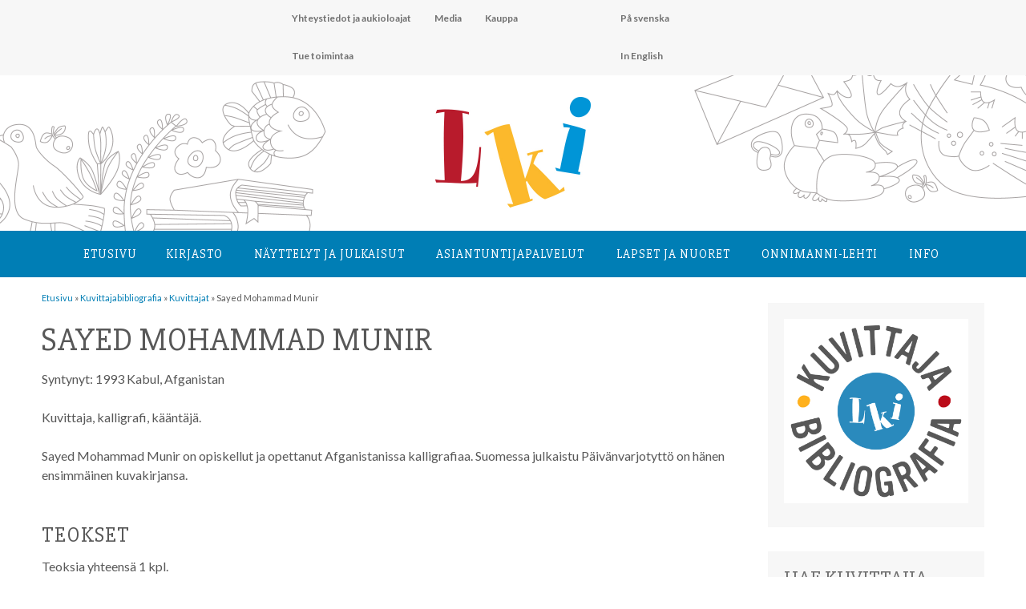

--- FILE ---
content_type: text/html; charset=UTF-8
request_url: https://lastenkirjainstituutti.fi/kuvittaja/sayed-mohammad-munir
body_size: 13435
content:
<!DOCTYPE html>
<html lang="fi">

<head>
<link href='https://fonts.googleapis.com/css?family=Slabo+27px|Lato:400,300,100,700,100italic,900,300italic,400italic,700italic,900italic' rel='stylesheet' type='text/css'>
<meta charset="UTF-8">
<meta name="viewport" content="width=device-width, initial-scale=1">
<link rel="profile" href="http://gmpg.org/xfn/11">
<link rel="pingback" href="https://lastenkirjainstituutti.fi/2016/xmlrpc.php">
<link rel="apple-touch-icon" sizes="180x180" href="/apple-touch-icon.png">
<link rel="icon" type="image/png" sizes="32x32" href="/favicon-32x32.png">
<link rel="icon" type="image/png" sizes="16x16" href="/favicon-16x16.png">
<link rel="manifest" href="/site.webmanifest">

<title>Sayed Mohammad Munir &#8211; Lastenkirjainstituutti</title>
<meta name='robots' content='max-image-preview:large' />
<link rel='dns-prefetch' href='//fonts.googleapis.com' />
<link rel="alternate" type="application/rss+xml" title="Lastenkirjainstituutti &raquo; syöte" href="https://lastenkirjainstituutti.fi/feed" />
<link rel="alternate" type="application/rss+xml" title="Lastenkirjainstituutti &raquo; kommenttien syöte" href="https://lastenkirjainstituutti.fi/comments/feed" />
<link rel="alternate" type="text/calendar" title="Lastenkirjainstituutti &raquo; iCal-syöte" href="https://lastenkirjainstituutti.fi/tapahtumakalenteri/?ical=1" />
<link rel="alternate" title="oEmbed (JSON)" type="application/json+oembed" href="https://lastenkirjainstituutti.fi/wp-json/oembed/1.0/embed?url=https%3A%2F%2Flastenkirjainstituutti.fi%2Fkuvittaja%2Fsayed-mohammad-munir" />
<link rel="alternate" title="oEmbed (XML)" type="text/xml+oembed" href="https://lastenkirjainstituutti.fi/wp-json/oembed/1.0/embed?url=https%3A%2F%2Flastenkirjainstituutti.fi%2Fkuvittaja%2Fsayed-mohammad-munir&#038;format=xml" />
<style id='wp-img-auto-sizes-contain-inline-css' type='text/css'>
img:is([sizes=auto i],[sizes^="auto," i]){contain-intrinsic-size:3000px 1500px}
/*# sourceURL=wp-img-auto-sizes-contain-inline-css */
</style>
<style id='wp-emoji-styles-inline-css' type='text/css'>

	img.wp-smiley, img.emoji {
		display: inline !important;
		border: none !important;
		box-shadow: none !important;
		height: 1em !important;
		width: 1em !important;
		margin: 0 0.07em !important;
		vertical-align: -0.1em !important;
		background: none !important;
		padding: 0 !important;
	}
/*# sourceURL=wp-emoji-styles-inline-css */
</style>
<link rel='stylesheet' id='wp-block-library-css' href='https://lastenkirjainstituutti.fi/2016/wp-includes/css/dist/block-library/style.min.css?ver=6.9' type='text/css' media='all' />
<style id='global-styles-inline-css' type='text/css'>
:root{--wp--preset--aspect-ratio--square: 1;--wp--preset--aspect-ratio--4-3: 4/3;--wp--preset--aspect-ratio--3-4: 3/4;--wp--preset--aspect-ratio--3-2: 3/2;--wp--preset--aspect-ratio--2-3: 2/3;--wp--preset--aspect-ratio--16-9: 16/9;--wp--preset--aspect-ratio--9-16: 9/16;--wp--preset--color--black: #000000;--wp--preset--color--cyan-bluish-gray: #abb8c3;--wp--preset--color--white: #ffffff;--wp--preset--color--pale-pink: #f78da7;--wp--preset--color--vivid-red: #cf2e2e;--wp--preset--color--luminous-vivid-orange: #ff6900;--wp--preset--color--luminous-vivid-amber: #fcb900;--wp--preset--color--light-green-cyan: #7bdcb5;--wp--preset--color--vivid-green-cyan: #00d084;--wp--preset--color--pale-cyan-blue: #8ed1fc;--wp--preset--color--vivid-cyan-blue: #0693e3;--wp--preset--color--vivid-purple: #9b51e0;--wp--preset--gradient--vivid-cyan-blue-to-vivid-purple: linear-gradient(135deg,rgb(6,147,227) 0%,rgb(155,81,224) 100%);--wp--preset--gradient--light-green-cyan-to-vivid-green-cyan: linear-gradient(135deg,rgb(122,220,180) 0%,rgb(0,208,130) 100%);--wp--preset--gradient--luminous-vivid-amber-to-luminous-vivid-orange: linear-gradient(135deg,rgb(252,185,0) 0%,rgb(255,105,0) 100%);--wp--preset--gradient--luminous-vivid-orange-to-vivid-red: linear-gradient(135deg,rgb(255,105,0) 0%,rgb(207,46,46) 100%);--wp--preset--gradient--very-light-gray-to-cyan-bluish-gray: linear-gradient(135deg,rgb(238,238,238) 0%,rgb(169,184,195) 100%);--wp--preset--gradient--cool-to-warm-spectrum: linear-gradient(135deg,rgb(74,234,220) 0%,rgb(151,120,209) 20%,rgb(207,42,186) 40%,rgb(238,44,130) 60%,rgb(251,105,98) 80%,rgb(254,248,76) 100%);--wp--preset--gradient--blush-light-purple: linear-gradient(135deg,rgb(255,206,236) 0%,rgb(152,150,240) 100%);--wp--preset--gradient--blush-bordeaux: linear-gradient(135deg,rgb(254,205,165) 0%,rgb(254,45,45) 50%,rgb(107,0,62) 100%);--wp--preset--gradient--luminous-dusk: linear-gradient(135deg,rgb(255,203,112) 0%,rgb(199,81,192) 50%,rgb(65,88,208) 100%);--wp--preset--gradient--pale-ocean: linear-gradient(135deg,rgb(255,245,203) 0%,rgb(182,227,212) 50%,rgb(51,167,181) 100%);--wp--preset--gradient--electric-grass: linear-gradient(135deg,rgb(202,248,128) 0%,rgb(113,206,126) 100%);--wp--preset--gradient--midnight: linear-gradient(135deg,rgb(2,3,129) 0%,rgb(40,116,252) 100%);--wp--preset--font-size--small: 13px;--wp--preset--font-size--medium: 20px;--wp--preset--font-size--large: 36px;--wp--preset--font-size--x-large: 42px;--wp--preset--spacing--20: 0.44rem;--wp--preset--spacing--30: 0.67rem;--wp--preset--spacing--40: 1rem;--wp--preset--spacing--50: 1.5rem;--wp--preset--spacing--60: 2.25rem;--wp--preset--spacing--70: 3.38rem;--wp--preset--spacing--80: 5.06rem;--wp--preset--shadow--natural: 6px 6px 9px rgba(0, 0, 0, 0.2);--wp--preset--shadow--deep: 12px 12px 50px rgba(0, 0, 0, 0.4);--wp--preset--shadow--sharp: 6px 6px 0px rgba(0, 0, 0, 0.2);--wp--preset--shadow--outlined: 6px 6px 0px -3px rgb(255, 255, 255), 6px 6px rgb(0, 0, 0);--wp--preset--shadow--crisp: 6px 6px 0px rgb(0, 0, 0);}:where(.is-layout-flex){gap: 0.5em;}:where(.is-layout-grid){gap: 0.5em;}body .is-layout-flex{display: flex;}.is-layout-flex{flex-wrap: wrap;align-items: center;}.is-layout-flex > :is(*, div){margin: 0;}body .is-layout-grid{display: grid;}.is-layout-grid > :is(*, div){margin: 0;}:where(.wp-block-columns.is-layout-flex){gap: 2em;}:where(.wp-block-columns.is-layout-grid){gap: 2em;}:where(.wp-block-post-template.is-layout-flex){gap: 1.25em;}:where(.wp-block-post-template.is-layout-grid){gap: 1.25em;}.has-black-color{color: var(--wp--preset--color--black) !important;}.has-cyan-bluish-gray-color{color: var(--wp--preset--color--cyan-bluish-gray) !important;}.has-white-color{color: var(--wp--preset--color--white) !important;}.has-pale-pink-color{color: var(--wp--preset--color--pale-pink) !important;}.has-vivid-red-color{color: var(--wp--preset--color--vivid-red) !important;}.has-luminous-vivid-orange-color{color: var(--wp--preset--color--luminous-vivid-orange) !important;}.has-luminous-vivid-amber-color{color: var(--wp--preset--color--luminous-vivid-amber) !important;}.has-light-green-cyan-color{color: var(--wp--preset--color--light-green-cyan) !important;}.has-vivid-green-cyan-color{color: var(--wp--preset--color--vivid-green-cyan) !important;}.has-pale-cyan-blue-color{color: var(--wp--preset--color--pale-cyan-blue) !important;}.has-vivid-cyan-blue-color{color: var(--wp--preset--color--vivid-cyan-blue) !important;}.has-vivid-purple-color{color: var(--wp--preset--color--vivid-purple) !important;}.has-black-background-color{background-color: var(--wp--preset--color--black) !important;}.has-cyan-bluish-gray-background-color{background-color: var(--wp--preset--color--cyan-bluish-gray) !important;}.has-white-background-color{background-color: var(--wp--preset--color--white) !important;}.has-pale-pink-background-color{background-color: var(--wp--preset--color--pale-pink) !important;}.has-vivid-red-background-color{background-color: var(--wp--preset--color--vivid-red) !important;}.has-luminous-vivid-orange-background-color{background-color: var(--wp--preset--color--luminous-vivid-orange) !important;}.has-luminous-vivid-amber-background-color{background-color: var(--wp--preset--color--luminous-vivid-amber) !important;}.has-light-green-cyan-background-color{background-color: var(--wp--preset--color--light-green-cyan) !important;}.has-vivid-green-cyan-background-color{background-color: var(--wp--preset--color--vivid-green-cyan) !important;}.has-pale-cyan-blue-background-color{background-color: var(--wp--preset--color--pale-cyan-blue) !important;}.has-vivid-cyan-blue-background-color{background-color: var(--wp--preset--color--vivid-cyan-blue) !important;}.has-vivid-purple-background-color{background-color: var(--wp--preset--color--vivid-purple) !important;}.has-black-border-color{border-color: var(--wp--preset--color--black) !important;}.has-cyan-bluish-gray-border-color{border-color: var(--wp--preset--color--cyan-bluish-gray) !important;}.has-white-border-color{border-color: var(--wp--preset--color--white) !important;}.has-pale-pink-border-color{border-color: var(--wp--preset--color--pale-pink) !important;}.has-vivid-red-border-color{border-color: var(--wp--preset--color--vivid-red) !important;}.has-luminous-vivid-orange-border-color{border-color: var(--wp--preset--color--luminous-vivid-orange) !important;}.has-luminous-vivid-amber-border-color{border-color: var(--wp--preset--color--luminous-vivid-amber) !important;}.has-light-green-cyan-border-color{border-color: var(--wp--preset--color--light-green-cyan) !important;}.has-vivid-green-cyan-border-color{border-color: var(--wp--preset--color--vivid-green-cyan) !important;}.has-pale-cyan-blue-border-color{border-color: var(--wp--preset--color--pale-cyan-blue) !important;}.has-vivid-cyan-blue-border-color{border-color: var(--wp--preset--color--vivid-cyan-blue) !important;}.has-vivid-purple-border-color{border-color: var(--wp--preset--color--vivid-purple) !important;}.has-vivid-cyan-blue-to-vivid-purple-gradient-background{background: var(--wp--preset--gradient--vivid-cyan-blue-to-vivid-purple) !important;}.has-light-green-cyan-to-vivid-green-cyan-gradient-background{background: var(--wp--preset--gradient--light-green-cyan-to-vivid-green-cyan) !important;}.has-luminous-vivid-amber-to-luminous-vivid-orange-gradient-background{background: var(--wp--preset--gradient--luminous-vivid-amber-to-luminous-vivid-orange) !important;}.has-luminous-vivid-orange-to-vivid-red-gradient-background{background: var(--wp--preset--gradient--luminous-vivid-orange-to-vivid-red) !important;}.has-very-light-gray-to-cyan-bluish-gray-gradient-background{background: var(--wp--preset--gradient--very-light-gray-to-cyan-bluish-gray) !important;}.has-cool-to-warm-spectrum-gradient-background{background: var(--wp--preset--gradient--cool-to-warm-spectrum) !important;}.has-blush-light-purple-gradient-background{background: var(--wp--preset--gradient--blush-light-purple) !important;}.has-blush-bordeaux-gradient-background{background: var(--wp--preset--gradient--blush-bordeaux) !important;}.has-luminous-dusk-gradient-background{background: var(--wp--preset--gradient--luminous-dusk) !important;}.has-pale-ocean-gradient-background{background: var(--wp--preset--gradient--pale-ocean) !important;}.has-electric-grass-gradient-background{background: var(--wp--preset--gradient--electric-grass) !important;}.has-midnight-gradient-background{background: var(--wp--preset--gradient--midnight) !important;}.has-small-font-size{font-size: var(--wp--preset--font-size--small) !important;}.has-medium-font-size{font-size: var(--wp--preset--font-size--medium) !important;}.has-large-font-size{font-size: var(--wp--preset--font-size--large) !important;}.has-x-large-font-size{font-size: var(--wp--preset--font-size--x-large) !important;}
/*# sourceURL=global-styles-inline-css */
</style>

<style id='classic-theme-styles-inline-css' type='text/css'>
/*! This file is auto-generated */
.wp-block-button__link{color:#fff;background-color:#32373c;border-radius:9999px;box-shadow:none;text-decoration:none;padding:calc(.667em + 2px) calc(1.333em + 2px);font-size:1.125em}.wp-block-file__button{background:#32373c;color:#fff;text-decoration:none}
/*# sourceURL=/wp-includes/css/classic-themes.min.css */
</style>
<link rel='stylesheet' id='contact-form-7-css' href='https://lastenkirjainstituutti.fi/2016/wp-content/plugins/contact-form-7/includes/css/styles.css?ver=6.1.4' type='text/css' media='all' />
<link rel='stylesheet' id='search-filter-plugin-styles-css' href='https://lastenkirjainstituutti.fi/2016/wp-content/plugins/search-filter-pro/public/assets/css/search-filter.min.css?ver=2.5.12' type='text/css' media='all' />
<link rel='stylesheet' id='poseidon-stylesheet-css' href='https://lastenkirjainstituutti.fi/2016/wp-content/themes/poseidon/style.css?ver=2022_5' type='text/css' media='all' />
<link rel='stylesheet' id='genericons-css' href='https://lastenkirjainstituutti.fi/2016/wp-content/themes/poseidon/css/genericons/genericons.css?ver=3.4.1' type='text/css' media='all' />
<link rel='stylesheet' id='poseidon-default-fonts-css' href='//fonts.googleapis.com/css?family=Ubuntu%3A400%2C400italic%2C700%2C700italic%7CRaleway%3A400%2C700&#038;subset=latin%2Clatin-ext' type='text/css' media='all' />
<link rel='stylesheet' id='slick-style-css' href='https://lastenkirjainstituutti.fi/2016/wp-content/themes/poseidon/css/slick.css?ver=1.0.0' type='text/css' media='all' />
<link rel='stylesheet' id='upw_theme_standard-css' href='https://lastenkirjainstituutti.fi/2016/wp-content/plugins/ultimate-posts-widget/css/upw-theme-standard.min.css?ver=6.9' type='text/css' media='all' />
<link rel='stylesheet' id='tablepress-default-css' href='https://lastenkirjainstituutti.fi/2016/wp-content/tablepress-combined.min.css?ver=32' type='text/css' media='all' />
<script type="text/javascript" src="https://lastenkirjainstituutti.fi/2016/wp-includes/js/jquery/jquery.min.js?ver=3.7.1" id="jquery-core-js"></script>
<script type="text/javascript" src="https://lastenkirjainstituutti.fi/2016/wp-includes/js/jquery/jquery-migrate.min.js?ver=3.4.1" id="jquery-migrate-js"></script>
<script type="text/javascript" id="search-filter-plugin-build-js-extra">
/* <![CDATA[ */
var SF_LDATA = {"ajax_url":"https://lastenkirjainstituutti.fi/2016/wp-admin/admin-ajax.php","home_url":"https://lastenkirjainstituutti.fi/","extensions":[]};
//# sourceURL=search-filter-plugin-build-js-extra
/* ]]> */
</script>
<script type="text/javascript" src="https://lastenkirjainstituutti.fi/2016/wp-content/plugins/search-filter-pro/public/assets/js/search-filter-build.min.js?ver=2.5.12" id="search-filter-plugin-build-js"></script>
<script type="text/javascript" src="https://lastenkirjainstituutti.fi/2016/wp-content/plugins/search-filter-pro/public/assets/js/chosen.jquery.min.js?ver=2.5.12" id="search-filter-plugin-chosen-js"></script>
<script type="text/javascript" src="https://lastenkirjainstituutti.fi/2016/wp-content/themes/poseidon/js/navigation.js?ver=2020_2" id="poseidon-jquery-navigation-js"></script>
<script type="text/javascript" src="https://lastenkirjainstituutti.fi/2016/wp-content/themes/poseidon/js/library-search.js?ver=0.1" id="library-search-js"></script>
<script type="text/javascript" src="https://lastenkirjainstituutti.fi/2016/wp-content/plugins/google-analyticator/external-tracking.min.js?ver=6.5.7" id="ga-external-tracking-js"></script>
<link rel="https://api.w.org/" href="https://lastenkirjainstituutti.fi/wp-json/" /><link rel="alternate" title="JSON" type="application/json" href="https://lastenkirjainstituutti.fi/wp-json/wp/v2/kuvittaja/67874" /><link rel="EditURI" type="application/rsd+xml" title="RSD" href="https://lastenkirjainstituutti.fi/2016/xmlrpc.php?rsd" />
<meta name="generator" content="WordPress 6.9" />
<link rel="canonical" href="https://lastenkirjainstituutti.fi/kuvittaja/sayed-mohammad-munir" />
<link rel='shortlink' href='https://lastenkirjainstituutti.fi/?p=67874' />
<meta name="tec-api-version" content="v1"><meta name="tec-api-origin" content="https://lastenkirjainstituutti.fi"><link rel="alternate" href="https://lastenkirjainstituutti.fi/wp-json/tribe/events/v1/" /><!-- Google Analytics Tracking by Google Analyticator 6.5.7 -->
<script type="text/javascript">
    var analyticsFileTypes = [];
    var analyticsSnippet = 'disabled';
    var analyticsEventTracking = 'enabled';
</script>
<script type="text/javascript">
	(function(i,s,o,g,r,a,m){i['GoogleAnalyticsObject']=r;i[r]=i[r]||function(){
	(i[r].q=i[r].q||[]).push(arguments)},i[r].l=1*new Date();a=s.createElement(o),
	m=s.getElementsByTagName(o)[0];a.async=1;a.src=g;m.parentNode.insertBefore(a,m)
	})(window,document,'script','//www.google-analytics.com/analytics.js','ga');
	ga('create', 'UA-85542023-1', 'auto');
 
	ga('send', 'pageview');
</script>
</head>

<body class="wp-singular kuvittaja-template-default single single-kuvittaja postid-67874 wp-theme-poseidon tribe-no-js page-template-lki">

	<div id="page" class="hfeed site">

		<a class="skip-link screen-reader-text" href="#content">Hyppää sisältöön</a>

		<div id="header-top" class="header-bar-wrap"></div>

		<header id="masthead" class="site-header clearfix" role="banner">

			<div id="ylanavi">
				<nav id="second-navigation" class="second-navigation navigation clearfix" role="navigation">
					<ul id="menu-lki" class="second-navigation-menu"><li id="menu-item-12288" class="menu-item menu-item-type-post_type menu-item-object-page menu-item-12288"><a href="https://lastenkirjainstituutti.fi/info/yhteystiedotjaaukioloajat">Yhteystiedot ja aukioloajat</a></li>
<li id="menu-item-1854" class="menu-item menu-item-type-post_type menu-item-object-page menu-item-1854"><a href="https://lastenkirjainstituutti.fi/media">Media</a></li>
<li id="menu-item-1856" class="menu-item menu-item-type-post_type menu-item-object-page menu-item-1856"><a href="https://lastenkirjainstituutti.fi/kuvituskokoelma/kauppa">Kauppa</a></li>
<li id="menu-item-1857" class="menu-item menu-item-type-post_type menu-item-object-page menu-item-1857"><a href="https://lastenkirjainstituutti.fi/tuetoimintaa">Tue toimintaa</a></li>
</ul>


				</nav>

<!-- #second-navigation -->



<nav id="kielet-navigation" class="kielet-navigation navigation clearfix" role="navigation">
					<ul id="menu-kielet" class="second-navigation-menu"><li id="menu-item-555" class="menu-item menu-item-type-post_type menu-item-object-page menu-item-555"><a href="https://lastenkirjainstituutti.fi/pa-svenska">På svenska</a></li>
<li id="menu-item-556" class="menu-item menu-item-type-post_type menu-item-object-page menu-item-556"><a href="https://lastenkirjainstituutti.fi/in-english">In English</a></li>
</ul>



				</nav>
<!-- #second-navigation -->


			</div>


<div id="logoheader">
	<div id="lkilogo">
	<a href="https://lastenkirjainstituutti.fi"><img src="https://lastenkirjainstituutti.fi/2016/wp-content/uploads/2016/08/LKI_logo.jpg"></a>
	</div>

</div>


				<div id="paanavi">
				<nav id="main-navigation" class="primary-navigation navigation clearfix" role="navigation">
					<ul id="menu-paavalikko" class="main-navigation-menu"><li id="menu-item-18" class="menu-item menu-item-type-post_type menu-item-object-page menu-item-home menu-item-18"><a href="https://lastenkirjainstituutti.fi/">Etusivu</a></li>
<li id="menu-item-20" class="menu-item menu-item-type-post_type menu-item-object-page menu-item-has-children menu-item-20"><a href="https://lastenkirjainstituutti.fi/kirjasto">Kirjasto</a>
<ul class="sub-menu">
	<li id="menu-item-13378" class="menu-item menu-item-type-post_type menu-item-object-page menu-item-13378"><a href="https://lastenkirjainstituutti.fi/kirjasto/esittelyvideo">Esittelyvideo</a></li>
	<li id="menu-item-86" class="menu-item menu-item-type-post_type menu-item-object-page menu-item-86"><a href="https://lastenkirjainstituutti.fi/kirjasto/kysy-meilta">Kysy meiltä</a></li>
	<li id="menu-item-88" class="menu-item menu-item-type-post_type menu-item-object-page menu-item-88"><a href="https://lastenkirjainstituutti.fi/kirjasto/onnet-tietokanta">Onnet-tietokanta</a></li>
	<li id="menu-item-87" class="menu-item menu-item-type-post_type menu-item-object-page menu-item-has-children menu-item-87"><a href="https://lastenkirjainstituutti.fi/kirjasto/lainaus">Lainaus</a>
	<ul class="sub-menu">
		<li id="menu-item-1864" class="menu-item menu-item-type-post_type menu-item-object-page menu-item-1864"><a href="https://lastenkirjainstituutti.fi/kirjasto/lainaus/palveluhinnasto">Palveluhinnasto</a></li>
	</ul>
</li>
	<li id="menu-item-83" class="menu-item menu-item-type-post_type menu-item-object-page menu-item-has-children menu-item-83"><a href="https://lastenkirjainstituutti.fi/kirjasto/kirjakokoelma">Kirjakokoelma</a>
	<ul class="sub-menu">
		<li id="menu-item-84" class="menu-item menu-item-type-post_type menu-item-object-page menu-item-84"><a href="https://lastenkirjainstituutti.fi/kirjasto/kirjakokoelma/lasten-ja-nuortenkirjallisuus">Lasten- ja nuortenkirjallisuus</a></li>
		<li id="menu-item-85" class="menu-item menu-item-type-post_type menu-item-object-page menu-item-85"><a href="https://lastenkirjainstituutti.fi/kirjasto/kirjakokoelma/tutkimuskirjallisuus">Tutkimuskirjallisuus</a></li>
		<li id="menu-item-13014" class="menu-item menu-item-type-post_type menu-item-object-page menu-item-13014"><a href="https://lastenkirjainstituutti.fi/kirjasto/kirjakokoelma/lasten-ja-nuortenkirjallisuus/aapiset-ja-lukukirjat">Aapiset ja lukukirjat</a></li>
		<li id="menu-item-8339" class="menu-item menu-item-type-post_type menu-item-object-page menu-item-8339"><a href="https://lastenkirjainstituutti.fi/kirjasto/erikoiskokoelmat/tove-janssonin-kotikirjasto">Tove Janssonin kotikirjasto</a></li>
	</ul>
</li>
	<li id="menu-item-115" class="menu-item menu-item-type-post_type menu-item-object-page menu-item-115"><a href="https://lastenkirjainstituutti.fi/kirjasto/erikoiskokoelmat">Erikoiskokoelmat</a></li>
	<li id="menu-item-118" class="menu-item menu-item-type-post_type menu-item-object-page menu-item-has-children menu-item-118"><a href="https://lastenkirjainstituutti.fi/kirjasto/lehdet">Lehdet</a>
	<ul class="sub-menu">
		<li id="menu-item-119" class="menu-item menu-item-type-post_type menu-item-object-page menu-item-119"><a href="https://lastenkirjainstituutti.fi/kirjasto/lehdet/ammattilehdet">Ammattilehdet</a></li>
		<li id="menu-item-120" class="menu-item menu-item-type-post_type menu-item-object-page menu-item-120"><a href="https://lastenkirjainstituutti.fi/kirjasto/lehdet/lastenlehdet">Lastenlehdet</a></li>
	</ul>
</li>
</ul>
</li>
<li id="menu-item-40" class="menu-item menu-item-type-post_type menu-item-object-page menu-item-has-children menu-item-40"><a href="https://lastenkirjainstituutti.fi/kuvituskokoelma">Näyttelyt ja julkaisut</a>
<ul class="sub-menu">
	<li id="menu-item-12208" class="menu-item menu-item-type-post_type menu-item-object-page menu-item-has-children menu-item-12208"><a href="https://lastenkirjainstituutti.fi/kuvituskokoelma/kuvitusnayttelyt">Kuvitusnäyttelyt</a>
	<ul class="sub-menu">
		<li id="menu-item-183" class="menu-item menu-item-type-post_type menu-item-object-page menu-item-183"><a href="https://lastenkirjainstituutti.fi/kuvituskokoelma/kuvitustaiteen-kokoelma">Kokoelman taiteilijat</a></li>
	</ul>
</li>
	<li id="menu-item-121" class="menu-item menu-item-type-post_type menu-item-object-page menu-item-has-children menu-item-121"><a href="https://lastenkirjainstituutti.fi/kuvituskokoelma/kirjanayttelyt">Kirjanäyttelyt</a>
	<ul class="sub-menu">
		<li id="menu-item-122" class="menu-item menu-item-type-post_type menu-item-object-page menu-item-122"><a href="https://lastenkirjainstituutti.fi/kuvituskokoelma/kirjanayttelyt/lainattavat-nayttelyt">Lainattavat näyttelyt</a></li>
		<li id="menu-item-4302" class="menu-item menu-item-type-post_type menu-item-object-page menu-item-4302"><a href="https://lastenkirjainstituutti.fi/kuvituskokoelma/kirjanayttelyt/verkkonayttelyt">Verkkonäyttelyt</a></li>
		<li id="menu-item-6701" class="menu-item menu-item-type-post_type menu-item-object-page menu-item-6701"><a href="https://lastenkirjainstituutti.fi/kuvituskokoelma/kirjanayttelyt/nayttelyluettelot">Kirjanäyttelyiden luetteloita</a></li>
	</ul>
</li>
	<li id="menu-item-181" class="menu-item menu-item-type-post_type menu-item-object-page menu-item-has-children menu-item-181"><a href="https://lastenkirjainstituutti.fi/kuvituskokoelma/julkaisut">Julkaisut</a>
	<ul class="sub-menu">
		<li id="menu-item-11942" class="menu-item menu-item-type-post_type menu-item-object-page menu-item-11942"><a href="https://lastenkirjainstituutti.fi/kuvituskokoelma/kauppa">Kauppa</a></li>
	</ul>
</li>
</ul>
</li>
<li id="menu-item-39" class="menu-item menu-item-type-post_type menu-item-object-page menu-item-has-children menu-item-39"><a href="https://lastenkirjainstituutti.fi/asiantuntijapalvelut">Asiantuntija­palvelut</a>
<ul class="sub-menu">
	<li id="menu-item-13183" class="menu-item menu-item-type-custom menu-item-object-custom menu-item-13183"><a href="https://lastenkirjainstituutti.fi/kategoria/blogi">Blogi</a></li>
	<li id="menu-item-285" class="menu-item menu-item-type-post_type menu-item-object-page menu-item-has-children menu-item-285"><a href="https://lastenkirjainstituutti.fi/asiantuntijapalvelut/loyda-asiantuntija">Löydä asiantuntija</a>
	<ul class="sub-menu">
		<li id="menu-item-861" class="menu-item menu-item-type-post_type menu-item-object-page menu-item-861"><a href="https://lastenkirjainstituutti.fi/asiantuntijapalvelut/loyda-asiantuntija/liity-asiantuntijaverkostoon">Liity asiantuntijaverkostoon</a></li>
	</ul>
</li>
	<li id="menu-item-12117" class="menu-item menu-item-type-post_type menu-item-object-page menu-item-12117"><a href="https://lastenkirjainstituutti.fi/asiantuntijapalvelut/seminaaritjaluennot">Seminaarit, luennot ja koulutukset</a></li>
	<li id="menu-item-9093" class="menu-item menu-item-type-post_type menu-item-object-page menu-item-has-children menu-item-9093"><a href="https://lastenkirjainstituutti.fi/asiantuntijapalvelut/hankkeet">Hankkeet</a>
	<ul class="sub-menu">
		<li id="menu-item-75751" class="menu-item menu-item-type-post_type menu-item-object-page menu-item-75751"><a href="https://lastenkirjainstituutti.fi/asiantuntijapalvelut/hankkeet/g-book-3">G-BOOK 3</a></li>
		<li id="menu-item-65062" class="menu-item menu-item-type-post_type menu-item-object-page menu-item-65062"><a href="https://lastenkirjainstituutti.fi/asiantuntijapalvelut/hankkeet/selkopolku">Selkopolku &#8211; selkokirjoja yläkouluihin</a></li>
		<li id="menu-item-64116" class="menu-item menu-item-type-post_type menu-item-object-page menu-item-64116"><a href="https://lastenkirjainstituutti.fi/asiantuntijapalvelut/hankkeet/maailman-tarkeinta-kirjallisuutta-podcast">Maailman tärkeintä kirjallisuutta -podcast</a></li>
		<li id="menu-item-64036" class="menu-item menu-item-type-post_type menu-item-object-page menu-item-64036"><a href="https://lastenkirjainstituutti.fi/asiantuntijapalvelut/hankkeet/kansallinen-lukudiplomisovellus-selvitystyo">Kansallinen lukudiplomisovellus -selvitystyö</a></li>
		<li id="menu-item-62816" class="menu-item menu-item-type-post_type menu-item-object-page menu-item-62816"><a href="https://lastenkirjainstituutti.fi/asiantuntijapalvelut/hankkeet/lastenkirjasilta">Lastenkirjasilta</a></li>
		<li id="menu-item-49020" class="menu-item menu-item-type-post_type menu-item-object-page menu-item-49020"><a href="https://lastenkirjainstituutti.fi/asiantuntijapalvelut/hankkeet/kirjakopla/lukuvinkkivideot-hanke">Kirjakoplan lukuvinkkivideot -hanke</a></li>
		<li id="menu-item-11997" class="menu-item menu-item-type-post_type menu-item-object-page menu-item-11997"><a href="https://lastenkirjainstituutti.fi/asiantuntijapalvelut/hankkeet/lastenkirjan-kuvitustaide">Lastenkirjan kuvitustaide</a></li>
		<li id="menu-item-58845" class="menu-item menu-item-type-post_type menu-item-object-page menu-item-58845"><a href="https://lastenkirjainstituutti.fi/asiantuntijapalvelut/hankkeet/etsivaa-lukutaitotyota">Etsivää lukutaitotyötä</a></li>
		<li id="menu-item-9104" class="menu-item menu-item-type-post_type menu-item-object-page menu-item-9104"><a href="https://lastenkirjainstituutti.fi/asiantuntijapalvelut/hankkeet/lastenkirjat-esiin">Lastenkirjat esiin!</a></li>
		<li id="menu-item-9220" class="menu-item menu-item-type-post_type menu-item-object-page menu-item-9220"><a href="https://lastenkirjainstituutti.fi/asiantuntijapalvelut/hankkeet/lukuklaani">Lukuklaani</a></li>
		<li id="menu-item-9094" class="menu-item menu-item-type-post_type menu-item-object-page menu-item-9094"><a href="https://lastenkirjainstituutti.fi/asiantuntijapalvelut/hankkeet/ilmiooppiminen-ja-lastenkirjat">Kirjallisuus ilmiöoppimisessa</a></li>
	</ul>
</li>
	<li id="menu-item-272" class="menu-item menu-item-type-post_type menu-item-object-page menu-item-has-children menu-item-272"><a href="https://lastenkirjainstituutti.fi/asiantuntijapalvelut/tietoa-ja-tilastoja">Tietoa ja tilastoja</a>
	<ul class="sub-menu">
		<li id="menu-item-276" class="menu-item menu-item-type-post_type menu-item-object-page menu-item-276"><a href="https://lastenkirjainstituutti.fi/asiantuntijapalvelut/tietoa-ja-tilastoja/kirjakori">Kirjakori: lastenkirjatilastot ja -näyttely</a></li>
		<li id="menu-item-275" class="menu-item menu-item-type-post_type menu-item-object-page menu-item-275"><a href="https://lastenkirjainstituutti.fi/asiantuntijapalvelut/tietoa-ja-tilastoja/palkintoluettelot">Palkintoluettelot</a></li>
		<li id="menu-item-42768" class="menu-item menu-item-type-post_type menu-item-object-page menu-item-42768"><a href="https://lastenkirjainstituutti.fi/kuvittajabibliografia">Kuvittaja­bibliografia</a></li>
		<li id="menu-item-273" class="menu-item menu-item-type-post_type menu-item-object-page menu-item-273"><a href="https://lastenkirjainstituutti.fi/asiantuntijapalvelut/tietoa-ja-tilastoja/koivu-ja-tahti-tietokanta">Koivu ja tähti –tietokanta</a></li>
		<li id="menu-item-274" class="menu-item menu-item-type-post_type menu-item-object-page menu-item-274"><a href="https://lastenkirjainstituutti.fi/asiantuntijapalvelut/tietoa-ja-tilastoja/kolmen-tahden-tietoa-tietokanta">Kolmen tähden tietoa -tietokanta</a></li>
		<li id="menu-item-780" class="menu-item menu-item-type-post_type menu-item-object-page menu-item-780"><a href="https://lastenkirjainstituutti.fi/asiantuntijapalvelut/tietoa-ja-tilastoja/lastenkirja-alan-toimijat">Lastenkirja-alan toimijat</a></li>
	</ul>
</li>
	<li id="menu-item-270" class="menu-item menu-item-type-post_type menu-item-object-page menu-item-has-children menu-item-270"><a href="https://lastenkirjainstituutti.fi/asiantuntijapalvelut/tutkimus">Tutkimus</a>
	<ul class="sub-menu">
		<li id="menu-item-281" class="menu-item menu-item-type-post_type menu-item-object-page menu-item-281"><a href="https://lastenkirjainstituutti.fi/asiantuntijapalvelut/tutkimus/vaitoskirjoja-ja-lisensiaatintoita">Väitöskirjoja ja lisensiaatintöitä</a></li>
		<li id="menu-item-280" class="menu-item menu-item-type-post_type menu-item-object-page menu-item-280"><a href="https://lastenkirjainstituutti.fi/asiantuntijapalvelut/tutkimus/pro-gradu-tutkielmia">Pro gradu -tutkielmia</a></li>
		<li id="menu-item-279" class="menu-item menu-item-type-post_type menu-item-object-page menu-item-279"><a href="https://lastenkirjainstituutti.fi/asiantuntijapalvelut/tutkimus/lukututkimus">Lukututkimus</a></li>
		<li id="menu-item-278" class="menu-item menu-item-type-post_type menu-item-object-page menu-item-278"><a href="https://lastenkirjainstituutti.fi/asiantuntijapalvelut/tutkimus/julkaisusarja">Julkaisusarja</a></li>
	</ul>
</li>
	<li id="menu-item-286" class="menu-item menu-item-type-post_type menu-item-object-page menu-item-has-children menu-item-286"><a href="https://lastenkirjainstituutti.fi/asiantuntijapalvelut/opettajillejavarhaiskasvattajille">Opettajille ja varhaiskasvattajille</a>
	<ul class="sub-menu">
		<li id="menu-item-12162" class="menu-item menu-item-type-post_type menu-item-object-page menu-item-12162"><a href="https://lastenkirjainstituutti.fi/lapsetjanuoret/lukemo">Lukemo</a></li>
		<li id="menu-item-288" class="menu-item menu-item-type-post_type menu-item-object-page menu-item-288"><a href="https://lastenkirjainstituutti.fi/asiantuntijapalvelut/opettajillejavarhaiskasvattajille/materiaalipankki">Materiaalipankki</a></li>
		<li id="menu-item-289" class="menu-item menu-item-type-post_type menu-item-object-page menu-item-289"><a href="https://lastenkirjainstituutti.fi/asiantuntijapalvelut/opettajillejavarhaiskasvattajille/pirkanmaan-lukudiplomi">Pirkanmaan lukudiplomi</a></li>
	</ul>
</li>
	<li id="menu-item-64540" class="menu-item menu-item-type-post_type menu-item-object-page menu-item-64540"><a href="https://lastenkirjainstituutti.fi/asiantuntijapalvelut/kustantajalle">Kustantajalle</a></li>
</ul>
</li>
<li id="menu-item-12115" class="menu-item menu-item-type-post_type menu-item-object-page menu-item-has-children menu-item-12115"><a href="https://lastenkirjainstituutti.fi/lapsetjanuoret">Lapset ja nuoret</a>
<ul class="sub-menu">
	<li id="menu-item-12161" class="menu-item menu-item-type-post_type menu-item-object-page menu-item-12161"><a href="https://lastenkirjainstituutti.fi/lapsetjanuoret/lukemo">Lukemo</a></li>
	<li id="menu-item-12116" class="menu-item menu-item-type-post_type menu-item-object-page menu-item-12116"><a href="https://lastenkirjainstituutti.fi/lapsetjanuoret/lastenkirja-ja-sanataidefestivaali-kirjalitta">Lastenkirja- ja sanataidefestivaali Kirjalitta</a></li>
	<li id="menu-item-12157" class="menu-item menu-item-type-post_type menu-item-object-page menu-item-12157"><a href="https://lastenkirjainstituutti.fi/lapsetjanuoret/kirjoituskilpailut">Kirjoituskilpailut</a></li>
	<li id="menu-item-9308" class="menu-item menu-item-type-post_type menu-item-object-page menu-item-9308"><a href="https://lastenkirjainstituutti.fi/asiantuntijapalvelut/hankkeet/kirjakopla">Kirjakopla</a></li>
	<li id="menu-item-12290" class="menu-item menu-item-type-post_type menu-item-object-page menu-item-12290"><a href="https://lastenkirjainstituutti.fi/asiantuntijapalvelut/opettajillejavarhaiskasvattajille/pirkanmaan-lukudiplomi">Pirkanmaan lukudiplomi</a></li>
	<li id="menu-item-4073" class="menu-item menu-item-type-post_type menu-item-object-page menu-item-4073"><a href="https://lastenkirjainstituutti.fi/lapsetjanuoret/lukeva-pirkanmaa">Lukeva Pirkanmaa</a></li>
</ul>
</li>
<li id="menu-item-13480" class="menu-item menu-item-type-post_type menu-item-object-page menu-item-has-children menu-item-13480"><a href="https://lastenkirjainstituutti.fi/onnimanni-lehti">Onnimanni-lehti</a>
<ul class="sub-menu">
	<li id="menu-item-315" class="menu-item menu-item-type-post_type menu-item-object-page menu-item-315"><a href="https://lastenkirjainstituutti.fi/onnimanni-lehti/tietoa-onnimannista">Onnimannin tiedot ja mediakortti</a></li>
	<li id="menu-item-313" class="menu-item menu-item-type-post_type menu-item-object-page menu-item-313"><a href="https://lastenkirjainstituutti.fi/onnimanni-lehti/etsi-onnimannista">Tutustu Onnimanni-lehden numeroihin</a></li>
	<li id="menu-item-316" class="menu-item menu-item-type-post_type menu-item-object-page menu-item-316"><a href="https://lastenkirjainstituutti.fi/onnimanni-lehti/tilaa-onnimanni">Tilaa Onnimanni</a></li>
	<li id="menu-item-312" class="menu-item menu-item-type-post_type menu-item-object-page menu-item-312"><a href="https://lastenkirjainstituutti.fi/onnimanni-lehti/haavi-palsta">Haavi-palsta, lastenkirja-alan uutisia</a></li>
	<li id="menu-item-3471" class="menu-item menu-item-type-post_type menu-item-object-page menu-item-3471"><a href="https://lastenkirjainstituutti.fi/onnimanni-lehti/arvostelut">Puntari-palsta, lastenkirja-arvosteluja</a></li>
</ul>
</li>
<li id="menu-item-37" class="menu-item menu-item-type-post_type menu-item-object-page menu-item-has-children menu-item-37"><a href="https://lastenkirjainstituutti.fi/info">Info</a>
<ul class="sub-menu">
	<li id="menu-item-387" class="menu-item menu-item-type-post_type menu-item-object-page menu-item-387"><a href="https://lastenkirjainstituutti.fi/info/yhteystiedotjaaukioloajat">Yhteystiedot ja aukioloajat</a></li>
	<li id="menu-item-12315" class="menu-item menu-item-type-custom menu-item-object-custom menu-item-12315"><a href="https://lastenkirjainstituutti.fi/tapahtumakalenteri">Tapahtumat</a></li>
	<li id="menu-item-388" class="menu-item menu-item-type-post_type menu-item-object-page menu-item-has-children menu-item-388"><a href="https://lastenkirjainstituutti.fi/info/kannatusyhdistys">Lastenkirjainstituutin kannatusyhdistys ry</a>
	<ul class="sub-menu">
		<li id="menu-item-67009" class="menu-item menu-item-type-post_type menu-item-object-page menu-item-67009"><a href="https://lastenkirjainstituutti.fi/info/liity-jaseneksi">Liity jäseneksi!</a></li>
		<li id="menu-item-392" class="menu-item menu-item-type-post_type menu-item-object-page menu-item-392"><a href="https://lastenkirjainstituutti.fi/info/kannatusyhdistys/hallituksen-esittely">Hallituksen esittely</a></li>
		<li id="menu-item-397" class="menu-item menu-item-type-post_type menu-item-object-page menu-item-397"><a href="https://lastenkirjainstituutti.fi/info/kannatusyhdistys/vuosikokoukset">Vuosikokoukset</a></li>
		<li id="menu-item-396" class="menu-item menu-item-type-post_type menu-item-object-page menu-item-396"><a href="https://lastenkirjainstituutti.fi/info/kannatusyhdistys/toimintakertomukset">Toimintakertomukset</a></li>
		<li id="menu-item-69477" class="menu-item menu-item-type-post_type menu-item-object-page menu-item-69477"><a href="https://lastenkirjainstituutti.fi/info/kannatusyhdistys/lastenkirjainstituutin-kannatusyhdistys-ryn-saannot">Lastenkirjainstituutin kannatusyhdistys ry:n säännöt</a></li>
		<li id="menu-item-400" class="menu-item menu-item-type-post_type menu-item-object-page menu-item-400"><a href="https://lastenkirjainstituutti.fi/info/historia">Historia</a></li>
	</ul>
</li>
	<li id="menu-item-391" class="menu-item menu-item-type-post_type menu-item-object-page menu-item-391"><a href="https://lastenkirjainstituutti.fi/info/strategia">Lastenkirjainstituutin strategia</a></li>
	<li id="menu-item-395" class="menu-item menu-item-type-post_type menu-item-object-page menu-item-395"><a href="https://lastenkirjainstituutti.fi/info/yhteistyokumppanit">Yhteistyökumppanit</a></li>
	<li id="menu-item-390" class="menu-item menu-item-type-post_type menu-item-object-page menu-item-has-children menu-item-390"><a href="https://lastenkirjainstituutti.fi/info/palkinnot">Palkinnot</a>
	<ul class="sub-menu">
		<li id="menu-item-399" class="menu-item menu-item-type-post_type menu-item-object-page menu-item-399"><a href="https://lastenkirjainstituutti.fi/info/palkinnot/onnimanni-palkinto">Onnimanni-palkinto</a></li>
		<li id="menu-item-398" class="menu-item menu-item-type-post_type menu-item-object-page menu-item-398"><a href="https://lastenkirjainstituutti.fi/info/palkinnot/lastenkirjallisuuspalkinto">Punni-kirjallisuuspalkinto</a></li>
	</ul>
</li>
	<li id="menu-item-784" class="menu-item menu-item-type-post_type menu-item-object-page menu-item-784"><a href="https://lastenkirjainstituutti.fi/info/tule-vierailulle">Tule vierailulle</a></li>
	<li id="menu-item-389" class="menu-item menu-item-type-post_type menu-item-object-page menu-item-389"><a href="https://lastenkirjainstituutti.fi/info/palautelomake">Palautelomake</a></li>
	<li id="menu-item-13489" class="menu-item menu-item-type-post_type menu-item-object-page menu-item-13489"><a href="https://lastenkirjainstituutti.fi/info/saavutettavuusseloste">Saavutettavuusseloste</a></li>
	<li id="menu-item-13041" class="menu-item menu-item-type-post_type menu-item-object-page menu-item-13041"><a href="https://lastenkirjainstituutti.fi/info/rekisteriseloste">Rekisteriseloste</a></li>
	<li id="menu-item-418" class="menu-item menu-item-type-taxonomy menu-item-object-category menu-item-418"><a href="https://lastenkirjainstituutti.fi/kategoria/tiedotearkisto">Tiedotearkisto</a></li>
</ul>
</li>
</ul>				</nav><!-- #main-navigation -->
</div>
			


			</div><!-- .header-main -->


		</header><!-- #masthead -->

		
		
		<div id="content" class="site-content container clearfix">

	<section id="primary" class="content-area">
<div class="breadcrumbs" typeof="BreadcrumbList" vocab="http://schema.org/">
    <span property="itemListElement" typeof="ListItem"><a property="item" typeof="WebPage" title="Siirry kohtaan Lastenkirjainstituutti." href="https://lastenkirjainstituutti.fi" class="home"><span property="name">Etusivu</span></a><meta property="position" content="1"></span> » <span property="itemListElement" typeof="ListItem"><a property="item" typeof="WebPage" title="Siirry kohtaan Kuvittaja&shy;bibliografia." href="https://lastenkirjainstituutti.fi/kuvittajabibliografia" class="kuvittaja-root post post-kuvittaja" ><span property="name">Kuvittaja&shy;bibliografia</span></a><meta property="position" content="2"></span> » <span property="itemListElement" typeof="ListItem"><a property="item" typeof="WebPage" title="Siirry kohtaan Kuvittajat." href="https://lastenkirjainstituutti.fi/kuvittajat" class="archive post-kuvittaja-archive" ><span property="name">Kuvittajat</span></a><meta property="position" content="3"></span> » <span property="itemListElement" typeof="ListItem"><span property="name" class="post post-kuvittaja current-item">Sayed Mohammad Munir</span><meta property="url" content="https://lastenkirjainstituutti.fi/kuvittaja/sayed-mohammad-munir"><meta property="position" content="4"></span></div>
		<main id="main" class="site-main" role="main">
				
		
<article id="post-67874" class="post-67874 kuvittaja type-kuvittaja status-publish hentry">

	
	<header class="entry-header">
		<h1 class="entry-title">Sayed Mohammad Munir</h1>		
		<ul>
				
				<li><span class="kuvittaja-vuosi">Syntynyt: 1993 Kabul, Afganistan</span></li>
			</ul>
		
	<p>Kuvittaja, kalligrafi, kääntäjä.</p>
<p>Sayed Mohammad Munir on opiskellut ja opettanut Afganistanissa kalligrafiaa. Suomessa julkaistu Päivänvarjotyttö on hänen ensimmäinen kuvakirjansa.</p>
		
	</header><!-- .entry-header -->

	<div class="entry-content clearfix">
	
	

<script>
jQuery(function($) {
	$('.kuvittajabibliografia-slider').slick({
	  dots: false,
	  infinite: true,
	  speed: 300,
	  slidesToShow: 3,
		/*centerMode: true,
		centerPadding: '25%',*/
	  slidesToScroll: 1,
		nextArrow: '<button type="button" class="slick-next" aria-label="Seuraava kuva">&rarr;</button>',
		prevArrow: '<button type="button" class="slick-prev" aria-label="Edellinen kuva">&larr;</button>',
	  responsive: [
	    {
	      breakpoint: 600,
	      settings: {
	        slidesToShow: 2
	      }
	    },
			{
	      breakpoint: 400,
	      settings: {
	        slidesToShow: 1
	      }
	    }
	  ]
	});
});
</script>


<h2>Teokset</h3>
<ul class="kuvittajabibliografia-kuvittaja-teokset">	
		<p>Teoksia yhteensä 1 kpl.</p>
				<li>Tapola, Katri. <a href="https://lastenkirjainstituutti.fi/teos/paivanvarjotytto">Päivänvarjotyttö.</a> Kuvitus Sayed Mohammad Munir. Enostone kustannus <time datetime='2022'>2022</time>. <img src="https://lastenkirjainstituutti.fi/2016/wp-content/themes/poseidon/images/image.png" title="Teoksesta on kuvia." alt="Kuvaikoni." width="24" height="18" class="teoksesta-kuvia" /></li>
			
				</ul>


	</div><!-- .entry-content -->

	<footer class="entry-footer">

				

	</footer><!-- .entry-footer -->

</article>
		
		</main><!-- #main -->
	</section><!-- #primary -->
	<section id="secondary" class="sidebar widget-area clearfix kuvittajabibliografia-form-container" role="complementary">
    	<aside class="widget better-menu-widget clearfix">
			<a href="https://lastenkirjainstituutti.fi/kuvittajabibliografia" title="Kuvittajabibliografian etusivulle"><img src="https://lastenkirjainstituutti.fi/2016/wp-content/themes/poseidon/images/kb_logo.jpg" alt="Kuvittajabibliografian logo." width="400" height="400" /></a>
		</aside>    	
		<aside class="widget better-menu-widget clearfix">
			  <div class="widget-header"><h3 class="widget-title">Hae kuvittajia</h3></div>
  <div class="textwidget">
    <form data-sf-form-id='27472' data-is-rtl='0' data-maintain-state='' data-results-url='https://lastenkirjainstituutti.fi/kuvittajat' data-ajax-form-url='https://lastenkirjainstituutti.fi/?sfid=27472&amp;sf_action=get_data&amp;sf_data=form' data-display-result-method='post_type_archive' data-use-history-api='1' data-template-loaded='0' data-lang-code='fi' data-ajax='0' data-init-paged='1' data-auto-update='' action='https://lastenkirjainstituutti.fi/kuvittajat' method='post' class='searchandfilter' id='search-filter-form-27472' autocomplete='off' data-instance-count='1'><ul><li class="sf-field-search" data-sf-field-name="search" data-sf-field-type="search" data-sf-field-input-type=""><h4>Nimi</h4>		<label><span class="screen-reader-text">Nimi</span><input placeholder="" name="_sf_search[]" class="sf-input-text" type="text" value="" title="Nimi"></label>		</li><li class="sf-field-post-meta-syntymavuosi" data-sf-field-name="_sfm_syntymavuosi" data-sf-field-type="post_meta" data-sf-field-input-type="range-number" data-sf-meta-type="number"><h4>Syntymävuosi</h4>		<div  data-start-min="1799" data-start-max="2017" data-start-min-formatted="1799" data-start-max-formatted="2017" data-min="1799" data-max="2017" data-step="0" data-decimal-places="0" data-thousand-seperator="" data-decimal-seperator="." data-display-values-as="textinput" data-sf-field-name="_sfm_syntymavuosi" class="sf-meta-range sf-meta-range-number">
		
					<label><span class="screen-reader-text">Syntymävuosi</span><input class="sf-input-range-number sf-range-min sf-input-number" min="1799" max="2017" step="0" name="_sfm_syntymavuosi[]" type="number" value="1799" title="Syntymävuosi"></label>		<span class="sf-range-values-seperator"> - </span>		<label><span class="screen-reader-text">Syntymävuosi</span><input class="sf-input-range-number sf-range-max sf-input-number" min="1799" max="2017" step="0" name="_sfm_syntymavuosi[]" type="number" value="2017" title="Syntymävuosi"></label>					
		</div>
		</li><li class="sf-field-post-meta-kuolinvuosi" data-sf-field-name="_sfm_kuolinvuosi" data-sf-field-type="post_meta" data-sf-field-input-type="range-number" data-sf-meta-type="number"><h4>Kuolinvuosi</h4>		<div  data-start-min="1873" data-start-max="2025" data-start-min-formatted="1873" data-start-max-formatted="2025" data-min="1873" data-max="2025" data-step="0" data-decimal-places="0" data-thousand-seperator="" data-decimal-seperator="." data-display-values-as="textinput" data-sf-field-name="_sfm_kuolinvuosi" class="sf-meta-range sf-meta-range-number">
		
					<label><span class="screen-reader-text">Kuolinvuosi</span><input class="sf-input-range-number sf-range-min sf-input-number" min="1873" max="2025" step="0" name="_sfm_kuolinvuosi[]" type="number" value="1873" title="Kuolinvuosi"></label>		<span class="sf-range-values-seperator"> - </span>		<label><span class="screen-reader-text">Kuolinvuosi</span><input class="sf-input-range-number sf-range-max sf-input-number" min="1873" max="2025" step="0" name="_sfm_kuolinvuosi[]" type="number" value="2025" title="Kuolinvuosi"></label>					
		</div>
		</li><li class="sf-field-submit" data-sf-field-name="submit" data-sf-field-type="submit" data-sf-field-input-type=""><input type="submit" name="_sf_submit" value="Hae"></li></ul></form><br>
    <ul>
        <li><a class="tyhjenna-kuvittaja-haku search-filter-reset-kb" href="#">Tyhjennä</a></li>
  		<li><a class="search-filter-reset-kb" href="https://lastenkirjainstituutti.fi/kuvittajat">Hae kaikki kuvittajat</a></li>
        <li><a class="search-filter-reset-kb" href="https://lastenkirjainstituutti.fi/kuvittajabibliografia/hakuohjeet">Hakuohjeet</a></li>
    </ul>		
  </div>
  
  <script>
  // not needed anymore?
  // https://stackoverflow.com/questions/2638292/after-travelling-back-in-firefox-history-javascript-wont-run
  //window.onunload = function(){}; 
  
  // ios fixed: https://developer.apple.com/forums/thread/113559
  window.onpageshow = function(event) {
    if (event.persisted) {
      window.location.reload();
    }
  };
  jQuery('.tyhjenna-kuvittaja-haku').click(function(e) {
    e.preventDefault();
    jQuery('#search-filter-form-27472 .sf-input-text, #search-filter-form-27472 .sf-input-number').val('');
  });
  </script>		</aside>	
		<aside class="widget better-menu-widget clearfix">
    		  <div class="textwidget">
                  <a href="https://lastenkirjainstituutti.fi/teokset#secondary" class="kuvittajabibliografia-link">&rarr; Teoshakuun</a>
              </div>    
		</aside>		
	</section>
	<script>
	// the greatest maalarinteippi of them all: fix search&filter plugin empty fields
	jQuery(function() {
		jQuery('input[name="_sfm_syntymavuosi[]"].sf-range-min').val("");
		jQuery('input[name="_sfm_syntymavuosi[]"].sf-range-max').val("");
		//jQuery('input[name="_sfm_julkaisuvuosi[]"].sf-range-min').val("");
		//jQuery('input[name="_sfm_julkaisuvuosi[]"].sf-range-max').val("");
		jQuery('input[name="_sfm_kuolinvuosi[]"].sf-range-min').val("");
		jQuery('input[name="_sfm_kuolinvuosi[]"].sf-range-max').val("");
	});
	</script>
		
	
	</div><!-- #content -->
	
	<div id="footer" class="footer-wrap">

<div id="lki_footer">

		<div id="aukioloajat">
			<div id="black-studio-tinymce-2" class="widget widget_black_studio_tinymce"><div class="widget-header"><h3 class="widget-title">Aukioloajat</h3></div><div class="textwidget"><p><strong>Kirjasto</strong><br />
Ma 10-17, ti-ke 10-15<br />
Kesä-elokuussa ma-ke 10-15</p>
<p>Muina aikoina sopimuksen mukaan.</p>
<p><strong>Toimisto</strong><br />
Ma-ke 10-15</p>
<p><a href="https://lastenkirjainstituutti.fi/info/yhteystiedotjaaukioloajat">Tarkista poikkeavat aukioloajat</a></p>
</div></div>		</div><!-- .widget-area -->
	

		<div id="yhteystiedot">
			<div id="black-studio-tinymce-3" class="widget widget_black_studio_tinymce"><div class="widget-header"><h3 class="widget-title">Yhteystiedot</h3></div><div class="textwidget"><p><strong>Lastenkirjainstituutti</strong><br />
Puutarhakatu 11 A, 33210 Tampere<br />
Puhelin:  050 4632 780<br />
Sähköposti: info(a)lastenkirjainstituutti.fi</p>
<p><a href="http://eepurl.com/cVa_J5" target="_blank" rel="noopener noreferrer">Tilaa Lastenkirjainstituutin uutiskirje</a></p>
</div></div>		</div><!-- .widget-area -->
	
		<div id="seuraa">
			<div id="black-studio-tinymce-4" class="widget widget_black_studio_tinymce"><div class="widget-header"><h3 class="widget-title">Seuraa</h3></div><div class="textwidget"><p><a href="https://www.facebook.com/LKInstituutti">Facebook</a></p>
<p><a href="https://www.instagram.com/lkinstituutti/">Instagram</a></p>
</div></div>		</div><!-- .widget-area -->
	

	</div>

<div id="copy">Copyright © Lastenkirjainstituutti</div>


<div id="mene">Sivuston toteutus: <a href="http://menecreative.fi/" target="_blank">Mene Creative</a></div>


				<footer id="colophon" class="site-footer container clearfix" role="contentinfo">
			
		</footer><!-- #colophon -->



</div><!-- #page -->

<script type="speculationrules">
{"prefetch":[{"source":"document","where":{"and":[{"href_matches":"/*"},{"not":{"href_matches":["/2016/wp-*.php","/2016/wp-admin/*","/2016/wp-content/uploads/*","/2016/wp-content/*","/2016/wp-content/plugins/*","/2016/wp-content/themes/poseidon/*","/*\\?(.+)"]}},{"not":{"selector_matches":"a[rel~=\"nofollow\"]"}},{"not":{"selector_matches":".no-prefetch, .no-prefetch a"}}]},"eagerness":"conservative"}]}
</script>
		<script>
		( function ( body ) {
			'use strict';
			body.className = body.className.replace( /\btribe-no-js\b/, 'tribe-js' );
		} )( document.body );
		</script>
		<script> /* <![CDATA[ */var tribe_l10n_datatables = {"aria":{"sort_ascending":": activate to sort column ascending","sort_descending":": activate to sort column descending"},"length_menu":"Show _MENU_ entries","empty_table":"No data available in table","info":"Showing _START_ to _END_ of _TOTAL_ entries","info_empty":"Showing 0 to 0 of 0 entries","info_filtered":"(filtered from _MAX_ total entries)","zero_records":"No matching records found","search":"Search:","all_selected_text":"All items on this page were selected. ","select_all_link":"Select all pages","clear_selection":"Clear Selection.","pagination":{"all":"All","next":"Next","previous":"Previous"},"select":{"rows":{"0":"","_":": Selected %d rows","1":": Selected 1 row"}},"datepicker":{"dayNames":["sunnuntai","maanantai","tiistai","keskiviikko","torstai","perjantai","lauantai"],"dayNamesShort":["su","ma","ti","ke","to","pe","la"],"dayNamesMin":["su","ma","ti","ke","to","pe","la"],"monthNames":["tammikuu","helmikuu","maaliskuu","huhtikuu","toukokuu","kes\u00e4kuu","hein\u00e4kuu","elokuu","syyskuu","lokakuu","marraskuu","joulukuu"],"monthNamesShort":["tammikuu","helmikuu","maaliskuu","huhtikuu","toukokuu","kes\u00e4kuu","hein\u00e4kuu","elokuu","syyskuu","lokakuu","marraskuu","joulukuu"],"monthNamesMin":["tammi","helmi","maalis","huhti","touko","kes\u00e4","hein\u00e4","elo","syys","loka","marras","joulu"],"nextText":"Next","prevText":"Prev","currentText":"Today","closeText":"Done","today":"Today","clear":"Clear"}};/* ]]> */ </script><script type="text/javascript" src="https://lastenkirjainstituutti.fi/2016/wp-content/plugins/the-events-calendar/common/build/js/user-agent.js?ver=da75d0bdea6dde3898df" id="tec-user-agent-js"></script>
<script type="text/javascript" src="https://lastenkirjainstituutti.fi/2016/wp-includes/js/dist/hooks.min.js?ver=dd5603f07f9220ed27f1" id="wp-hooks-js"></script>
<script type="text/javascript" src="https://lastenkirjainstituutti.fi/2016/wp-includes/js/dist/i18n.min.js?ver=c26c3dc7bed366793375" id="wp-i18n-js"></script>
<script type="text/javascript" id="wp-i18n-js-after">
/* <![CDATA[ */
wp.i18n.setLocaleData( { 'text direction\u0004ltr': [ 'ltr' ] } );
//# sourceURL=wp-i18n-js-after
/* ]]> */
</script>
<script type="text/javascript" src="https://lastenkirjainstituutti.fi/2016/wp-content/plugins/contact-form-7/includes/swv/js/index.js?ver=6.1.4" id="swv-js"></script>
<script type="text/javascript" id="contact-form-7-js-before">
/* <![CDATA[ */
var wpcf7 = {
    "api": {
        "root": "https:\/\/lastenkirjainstituutti.fi\/wp-json\/",
        "namespace": "contact-form-7\/v1"
    },
    "cached": 1
};
//# sourceURL=contact-form-7-js-before
/* ]]> */
</script>
<script type="text/javascript" src="https://lastenkirjainstituutti.fi/2016/wp-content/plugins/contact-form-7/includes/js/index.js?ver=6.1.4" id="contact-form-7-js"></script>
<script type="text/javascript" src="https://lastenkirjainstituutti.fi/2016/wp-includes/js/jquery/ui/core.min.js?ver=1.13.3" id="jquery-ui-core-js"></script>
<script type="text/javascript" src="https://lastenkirjainstituutti.fi/2016/wp-includes/js/jquery/ui/datepicker.min.js?ver=1.13.3" id="jquery-ui-datepicker-js"></script>
<script type="text/javascript" id="jquery-ui-datepicker-js-after">
/* <![CDATA[ */
jQuery(function(jQuery){jQuery.datepicker.setDefaults({"closeText":"Sulje","currentText":"T\u00e4n\u00e4\u00e4n","monthNames":["tammikuu","helmikuu","maaliskuu","huhtikuu","toukokuu","kes\u00e4kuu","hein\u00e4kuu","elokuu","syyskuu","lokakuu","marraskuu","joulukuu"],"monthNamesShort":["tammi","helmi","maalis","huhti","touko","kes\u00e4","hein\u00e4","elo","syys","loka","marras","joulu"],"nextText":"Seuraava","prevText":"Edellinen","dayNames":["sunnuntai","maanantai","tiistai","keskiviikko","torstai","perjantai","lauantai"],"dayNamesShort":["su","ma","ti","ke","to","pe","la"],"dayNamesMin":["su","ma","ti","ke","to","pe","la"],"dateFormat":"d.mm.yy","firstDay":1,"isRTL":false});});
//# sourceURL=jquery-ui-datepicker-js-after
/* ]]> */
</script>
<script type="text/javascript" src="https://lastenkirjainstituutti.fi/2016/wp-includes/js/imagesloaded.min.js?ver=5.0.0" id="imagesloaded-js"></script>
<script type="text/javascript" src="https://lastenkirjainstituutti.fi/2016/wp-includes/js/masonry.min.js?ver=4.2.2" id="masonry-js"></script>
<script type="text/javascript" src="https://lastenkirjainstituutti.fi/2016/wp-includes/js/jquery/jquery.masonry.min.js?ver=3.1.2b" id="jquery-masonry-js"></script>
<script type="text/javascript" src="https://lastenkirjainstituutti.fi/2016/wp-content/themes/poseidon/js/slick.min.js?ver=1.0.0" id="slick-slider-js"></script>
<script type="text/javascript" src="https://lastenkirjainstituutti.fi/2016/wp-content/plugins/wp-gallery-custom-links/wp-gallery-custom-links.js?ver=1.1" id="wp-gallery-custom-links-js-js"></script>
<script id="wp-emoji-settings" type="application/json">
{"baseUrl":"https://s.w.org/images/core/emoji/17.0.2/72x72/","ext":".png","svgUrl":"https://s.w.org/images/core/emoji/17.0.2/svg/","svgExt":".svg","source":{"concatemoji":"https://lastenkirjainstituutti.fi/2016/wp-includes/js/wp-emoji-release.min.js?ver=6.9"}}
</script>
<script type="module">
/* <![CDATA[ */
/*! This file is auto-generated */
const a=JSON.parse(document.getElementById("wp-emoji-settings").textContent),o=(window._wpemojiSettings=a,"wpEmojiSettingsSupports"),s=["flag","emoji"];function i(e){try{var t={supportTests:e,timestamp:(new Date).valueOf()};sessionStorage.setItem(o,JSON.stringify(t))}catch(e){}}function c(e,t,n){e.clearRect(0,0,e.canvas.width,e.canvas.height),e.fillText(t,0,0);t=new Uint32Array(e.getImageData(0,0,e.canvas.width,e.canvas.height).data);e.clearRect(0,0,e.canvas.width,e.canvas.height),e.fillText(n,0,0);const a=new Uint32Array(e.getImageData(0,0,e.canvas.width,e.canvas.height).data);return t.every((e,t)=>e===a[t])}function p(e,t){e.clearRect(0,0,e.canvas.width,e.canvas.height),e.fillText(t,0,0);var n=e.getImageData(16,16,1,1);for(let e=0;e<n.data.length;e++)if(0!==n.data[e])return!1;return!0}function u(e,t,n,a){switch(t){case"flag":return n(e,"\ud83c\udff3\ufe0f\u200d\u26a7\ufe0f","\ud83c\udff3\ufe0f\u200b\u26a7\ufe0f")?!1:!n(e,"\ud83c\udde8\ud83c\uddf6","\ud83c\udde8\u200b\ud83c\uddf6")&&!n(e,"\ud83c\udff4\udb40\udc67\udb40\udc62\udb40\udc65\udb40\udc6e\udb40\udc67\udb40\udc7f","\ud83c\udff4\u200b\udb40\udc67\u200b\udb40\udc62\u200b\udb40\udc65\u200b\udb40\udc6e\u200b\udb40\udc67\u200b\udb40\udc7f");case"emoji":return!a(e,"\ud83e\u1fac8")}return!1}function f(e,t,n,a){let r;const o=(r="undefined"!=typeof WorkerGlobalScope&&self instanceof WorkerGlobalScope?new OffscreenCanvas(300,150):document.createElement("canvas")).getContext("2d",{willReadFrequently:!0}),s=(o.textBaseline="top",o.font="600 32px Arial",{});return e.forEach(e=>{s[e]=t(o,e,n,a)}),s}function r(e){var t=document.createElement("script");t.src=e,t.defer=!0,document.head.appendChild(t)}a.supports={everything:!0,everythingExceptFlag:!0},new Promise(t=>{let n=function(){try{var e=JSON.parse(sessionStorage.getItem(o));if("object"==typeof e&&"number"==typeof e.timestamp&&(new Date).valueOf()<e.timestamp+604800&&"object"==typeof e.supportTests)return e.supportTests}catch(e){}return null}();if(!n){if("undefined"!=typeof Worker&&"undefined"!=typeof OffscreenCanvas&&"undefined"!=typeof URL&&URL.createObjectURL&&"undefined"!=typeof Blob)try{var e="postMessage("+f.toString()+"("+[JSON.stringify(s),u.toString(),c.toString(),p.toString()].join(",")+"));",a=new Blob([e],{type:"text/javascript"});const r=new Worker(URL.createObjectURL(a),{name:"wpTestEmojiSupports"});return void(r.onmessage=e=>{i(n=e.data),r.terminate(),t(n)})}catch(e){}i(n=f(s,u,c,p))}t(n)}).then(e=>{for(const n in e)a.supports[n]=e[n],a.supports.everything=a.supports.everything&&a.supports[n],"flag"!==n&&(a.supports.everythingExceptFlag=a.supports.everythingExceptFlag&&a.supports[n]);var t;a.supports.everythingExceptFlag=a.supports.everythingExceptFlag&&!a.supports.flag,a.supports.everything||((t=a.source||{}).concatemoji?r(t.concatemoji):t.wpemoji&&t.twemoji&&(r(t.twemoji),r(t.wpemoji)))});
//# sourceURL=https://lastenkirjainstituutti.fi/2016/wp-includes/js/wp-emoji-loader.min.js
/* ]]> */
</script>


</body>
</html>

<!-- Dynamic page generated in 0.500 seconds. -->
<!-- Cached page generated by WP-Super-Cache on 2026-01-18 00:04:15 -->

<!-- super cache -->